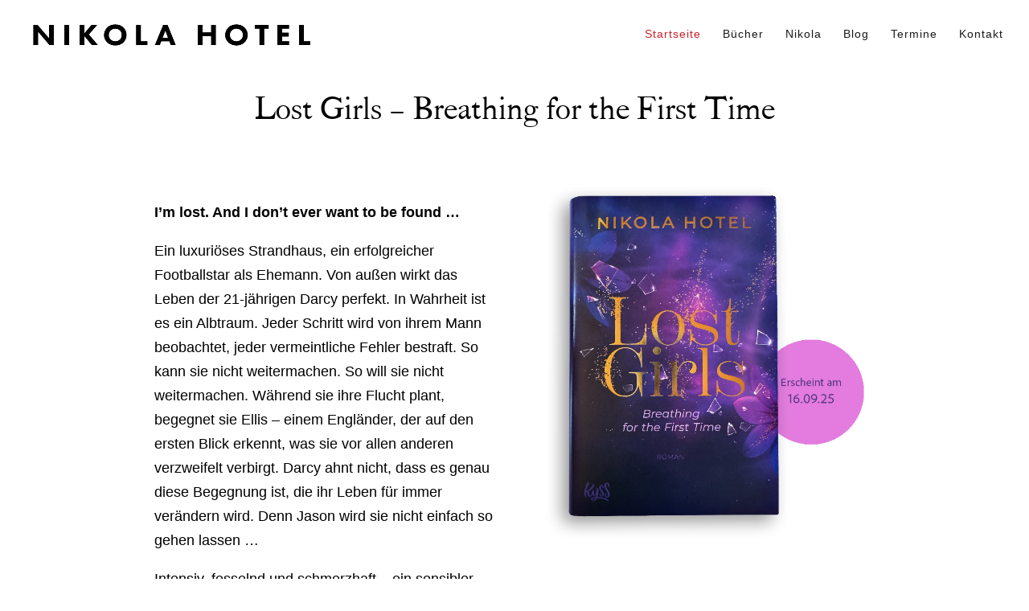

--- FILE ---
content_type: text/css
request_url: https://nikolahotel.de/wp-content/et-cache/25/et-core-unified-deferred-25.min.css?ver=1767865345
body_size: -87
content:
@font-face{font-family:"Caslon Classico";font-display:swap;src:url("https://nikolahotel.de/wp-content/uploads/et-fonts/Linotype-Caslon-Classico.ttf") format("truetype")}